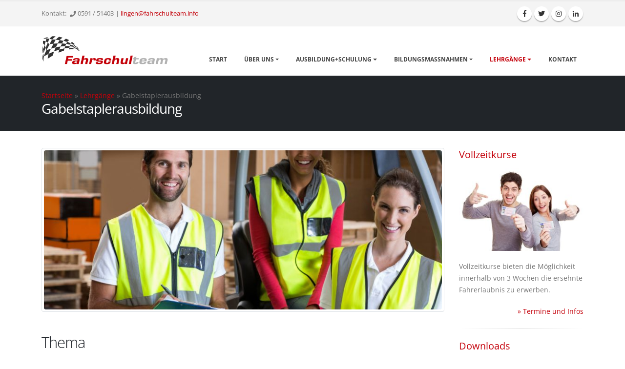

--- FILE ---
content_type: text/html; charset=UTF-8
request_url: https://www.fahrschulteam.info/lehrgaenge/gabelstaplerausbildung/
body_size: 14083
content:
<!DOCTYPE html>
<html>
	<head>

		<!-- Basic -->
		<meta charset="utf-8">
		<meta http-equiv="X-UA-Compatible" content="IE=edge">	

		 <title>Gabelstaplerausbildung Fahrschulteam Lingen</title>


		<!-- Favicon -->
		<link rel="shortcut icon" href="https://www.fahrschulteam.info/wp-content/themes/fahrschulteam/img/favicon.ico" type="image/x-icon" />
		<link rel="apple-touch-icon" href="https://www.fahrschulteam.info/wp-content/themes/fahrschulteam/img/apple-touch-icon.png">

		<!-- Mobile Metas -->
		<meta name="viewport" content="width=device-width, initial-scale=1, minimum-scale=1.0, shrink-to-fit=no">

		<!-- Web Fonts  -->

		<!-- Vendor CSS -->
		<link rel="stylesheet" href="https://www.fahrschulteam.info/wp-content/themes/fahrschulteam/vendor/bootstrap/css/bootstrap.min.css">
		<link rel="stylesheet" href="https://www.fahrschulteam.info/wp-content/themes/fahrschulteam/vendor/font-awesome/css/fontawesome-all.min.css">
		<link rel="stylesheet" href="https://www.fahrschulteam.info/wp-content/themes/fahrschulteam/vendor/animate/animate.min.css">
		<link rel="stylesheet" href="https://www.fahrschulteam.info/wp-content/themes/fahrschulteam/vendor/simple-line-icons/css/simple-line-icons.min.css">
		<link rel="stylesheet" href="https://www.fahrschulteam.info/wp-content/themes/fahrschulteam/vendor/owl.carousel/assets/owl.carousel.min.css">
		<link rel="stylesheet" href="https://www.fahrschulteam.info/wp-content/themes/fahrschulteam/vendor/owl.carousel/assets/owl.theme.default.min.css">
		<link rel="stylesheet" href="https://www.fahrschulteam.info/wp-content/themes/fahrschulteam/vendor/magnific-popup/magnific-popup.min.css">

		<!-- Theme CSS -->
		<link rel="stylesheet" href="https://www.fahrschulteam.info/wp-content/themes/fahrschulteam/css/theme.css">
		<link rel="stylesheet" href="https://www.fahrschulteam.info/wp-content/themes/fahrschulteam/css/theme-elements.css">
		<link rel="stylesheet" href="https://www.fahrschulteam.info/wp-content/themes/fahrschulteam/css/theme-blog.css">
		<link rel="stylesheet" href="https://www.fahrschulteam.info/wp-content/themes/fahrschulteam/css/theme-shop.css">

		<!-- Current Page CSS -->
		<link rel="stylesheet" href="https://www.fahrschulteam.info/wp-content/themes/fahrschulteam/vendor/rs-plugin/css/settings.css">
		<link rel="stylesheet" href="https://www.fahrschulteam.info/wp-content/themes/fahrschulteam/vendor/rs-plugin/css/layers.css">
		<link rel="stylesheet" href="https://www.fahrschulteam.info/wp-content/themes/fahrschulteam/vendor/rs-plugin/css/navigation.css">
		<link rel="stylesheet" href="https://www.fahrschulteam.info/wp-content/themes/fahrschulteam/vendor/circle-flip-slideshow/css/component.css">
		
		<!-- Demo CSS -->


		<!-- Skin CSS -->
		<link rel="stylesheet" href="https://www.fahrschulteam.info/wp-content/themes/fahrschulteam/css/skins/default.css?v=25032023"> 

		<!-- Theme Custom CSS -->
		<link rel="stylesheet" href="https://www.fahrschulteam.info/wp-content/themes/fahrschulteam/style.css?v=25032023">

		<!-- Head Libs -->
		<script src="https://www.fahrschulteam.info/wp-content/themes/fahrschulteam/vendor/modernizr/modernizr.min.js"></script>
	<meta name='robots' content='index, follow, max-image-preview:large, max-snippet:-1, max-video-preview:-1' />

	<!-- This site is optimized with the Yoast SEO plugin v26.6 - https://yoast.com/wordpress/plugins/seo/ -->
	<link rel="canonical" href="https://www.fahrschulteam.info/lehrgaenge/gabelstaplerausbildung/" />
	<meta property="og:locale" content="de_DE" />
	<meta property="og:type" content="article" />
	<meta property="og:title" content="Gabelstaplerausbildung - Fahrschulteam Lingen" />
	<meta property="og:url" content="https://www.fahrschulteam.info/lehrgaenge/gabelstaplerausbildung/" />
	<meta property="og:site_name" content="Fahrschulteam Lingen" />
	<meta property="article:modified_time" content="2025-11-12T08:02:42+00:00" />
	<meta property="og:image" content="https://www.fahrschulteam.info/wp-content/uploads/2018/09/AdobeStock_124102497-1024x683.jpeg" />
	<meta property="og:image:width" content="1024" />
	<meta property="og:image:height" content="683" />
	<meta property="og:image:type" content="image/jpeg" />
	<meta name="twitter:card" content="summary_large_image" />
	<script type="application/ld+json" class="yoast-schema-graph">{"@context":"https://schema.org","@graph":[{"@type":"WebPage","@id":"https://www.fahrschulteam.info/lehrgaenge/gabelstaplerausbildung/","url":"https://www.fahrschulteam.info/lehrgaenge/gabelstaplerausbildung/","name":"Gabelstaplerausbildung - Fahrschulteam Lingen","isPartOf":{"@id":"https://www.fahrschulteam.info/#website"},"primaryImageOfPage":{"@id":"https://www.fahrschulteam.info/lehrgaenge/gabelstaplerausbildung/#primaryimage"},"image":{"@id":"https://www.fahrschulteam.info/lehrgaenge/gabelstaplerausbildung/#primaryimage"},"thumbnailUrl":"https://www.fahrschulteam.info/wp-content/uploads/2018/09/AdobeStock_124102497.jpeg","datePublished":"2018-09-21T13:12:01+00:00","dateModified":"2025-11-12T08:02:42+00:00","breadcrumb":{"@id":"https://www.fahrschulteam.info/lehrgaenge/gabelstaplerausbildung/#breadcrumb"},"inLanguage":"de","potentialAction":[{"@type":"ReadAction","target":["https://www.fahrschulteam.info/lehrgaenge/gabelstaplerausbildung/"]}]},{"@type":"ImageObject","inLanguage":"de","@id":"https://www.fahrschulteam.info/lehrgaenge/gabelstaplerausbildung/#primaryimage","url":"https://www.fahrschulteam.info/wp-content/uploads/2018/09/AdobeStock_124102497.jpeg","contentUrl":"https://www.fahrschulteam.info/wp-content/uploads/2018/09/AdobeStock_124102497.jpeg","width":5760,"height":3840,"caption":"799581"},{"@type":"BreadcrumbList","@id":"https://www.fahrschulteam.info/lehrgaenge/gabelstaplerausbildung/#breadcrumb","itemListElement":[{"@type":"ListItem","position":1,"name":"Startseite","item":"https://www.fahrschulteam.info/"},{"@type":"ListItem","position":2,"name":"Lehrgänge","item":"https://www.fahrschulteam.info/lehrgaenge/"},{"@type":"ListItem","position":3,"name":"Gabelstaplerausbildung"}]},{"@type":"WebSite","@id":"https://www.fahrschulteam.info/#website","url":"https://www.fahrschulteam.info/","name":"Fahrschulteam Lingen","description":"Eine weitere WordPress-Website","potentialAction":[{"@type":"SearchAction","target":{"@type":"EntryPoint","urlTemplate":"https://www.fahrschulteam.info/?s={search_term_string}"},"query-input":{"@type":"PropertyValueSpecification","valueRequired":true,"valueName":"search_term_string"}}],"inLanguage":"de"}]}</script>
	<!-- / Yoast SEO plugin. -->


<link rel="alternate" title="oEmbed (JSON)" type="application/json+oembed" href="https://www.fahrschulteam.info/wp-json/oembed/1.0/embed?url=https%3A%2F%2Fwww.fahrschulteam.info%2Flehrgaenge%2Fgabelstaplerausbildung%2F" />
<link rel="alternate" title="oEmbed (XML)" type="text/xml+oembed" href="https://www.fahrschulteam.info/wp-json/oembed/1.0/embed?url=https%3A%2F%2Fwww.fahrschulteam.info%2Flehrgaenge%2Fgabelstaplerausbildung%2F&#038;format=xml" />
<style id='wp-img-auto-sizes-contain-inline-css' type='text/css'>
img:is([sizes=auto i],[sizes^="auto," i]){contain-intrinsic-size:3000px 1500px}
/*# sourceURL=wp-img-auto-sizes-contain-inline-css */
</style>
<style id='wp-emoji-styles-inline-css' type='text/css'>

	img.wp-smiley, img.emoji {
		display: inline !important;
		border: none !important;
		box-shadow: none !important;
		height: 1em !important;
		width: 1em !important;
		margin: 0 0.07em !important;
		vertical-align: -0.1em !important;
		background: none !important;
		padding: 0 !important;
	}
/*# sourceURL=wp-emoji-styles-inline-css */
</style>
<style id='wp-block-library-inline-css' type='text/css'>
:root{--wp-block-synced-color:#7a00df;--wp-block-synced-color--rgb:122,0,223;--wp-bound-block-color:var(--wp-block-synced-color);--wp-editor-canvas-background:#ddd;--wp-admin-theme-color:#007cba;--wp-admin-theme-color--rgb:0,124,186;--wp-admin-theme-color-darker-10:#006ba1;--wp-admin-theme-color-darker-10--rgb:0,107,160.5;--wp-admin-theme-color-darker-20:#005a87;--wp-admin-theme-color-darker-20--rgb:0,90,135;--wp-admin-border-width-focus:2px}@media (min-resolution:192dpi){:root{--wp-admin-border-width-focus:1.5px}}.wp-element-button{cursor:pointer}:root .has-very-light-gray-background-color{background-color:#eee}:root .has-very-dark-gray-background-color{background-color:#313131}:root .has-very-light-gray-color{color:#eee}:root .has-very-dark-gray-color{color:#313131}:root .has-vivid-green-cyan-to-vivid-cyan-blue-gradient-background{background:linear-gradient(135deg,#00d084,#0693e3)}:root .has-purple-crush-gradient-background{background:linear-gradient(135deg,#34e2e4,#4721fb 50%,#ab1dfe)}:root .has-hazy-dawn-gradient-background{background:linear-gradient(135deg,#faaca8,#dad0ec)}:root .has-subdued-olive-gradient-background{background:linear-gradient(135deg,#fafae1,#67a671)}:root .has-atomic-cream-gradient-background{background:linear-gradient(135deg,#fdd79a,#004a59)}:root .has-nightshade-gradient-background{background:linear-gradient(135deg,#330968,#31cdcf)}:root .has-midnight-gradient-background{background:linear-gradient(135deg,#020381,#2874fc)}:root{--wp--preset--font-size--normal:16px;--wp--preset--font-size--huge:42px}.has-regular-font-size{font-size:1em}.has-larger-font-size{font-size:2.625em}.has-normal-font-size{font-size:var(--wp--preset--font-size--normal)}.has-huge-font-size{font-size:var(--wp--preset--font-size--huge)}.has-text-align-center{text-align:center}.has-text-align-left{text-align:left}.has-text-align-right{text-align:right}.has-fit-text{white-space:nowrap!important}#end-resizable-editor-section{display:none}.aligncenter{clear:both}.items-justified-left{justify-content:flex-start}.items-justified-center{justify-content:center}.items-justified-right{justify-content:flex-end}.items-justified-space-between{justify-content:space-between}.screen-reader-text{border:0;clip-path:inset(50%);height:1px;margin:-1px;overflow:hidden;padding:0;position:absolute;width:1px;word-wrap:normal!important}.screen-reader-text:focus{background-color:#ddd;clip-path:none;color:#444;display:block;font-size:1em;height:auto;left:5px;line-height:normal;padding:15px 23px 14px;text-decoration:none;top:5px;width:auto;z-index:100000}html :where(.has-border-color){border-style:solid}html :where([style*=border-top-color]){border-top-style:solid}html :where([style*=border-right-color]){border-right-style:solid}html :where([style*=border-bottom-color]){border-bottom-style:solid}html :where([style*=border-left-color]){border-left-style:solid}html :where([style*=border-width]){border-style:solid}html :where([style*=border-top-width]){border-top-style:solid}html :where([style*=border-right-width]){border-right-style:solid}html :where([style*=border-bottom-width]){border-bottom-style:solid}html :where([style*=border-left-width]){border-left-style:solid}html :where(img[class*=wp-image-]){height:auto;max-width:100%}:where(figure){margin:0 0 1em}html :where(.is-position-sticky){--wp-admin--admin-bar--position-offset:var(--wp-admin--admin-bar--height,0px)}@media screen and (max-width:600px){html :where(.is-position-sticky){--wp-admin--admin-bar--position-offset:0px}}

/*# sourceURL=wp-block-library-inline-css */
</style><style id='global-styles-inline-css' type='text/css'>
:root{--wp--preset--aspect-ratio--square: 1;--wp--preset--aspect-ratio--4-3: 4/3;--wp--preset--aspect-ratio--3-4: 3/4;--wp--preset--aspect-ratio--3-2: 3/2;--wp--preset--aspect-ratio--2-3: 2/3;--wp--preset--aspect-ratio--16-9: 16/9;--wp--preset--aspect-ratio--9-16: 9/16;--wp--preset--color--black: #000000;--wp--preset--color--cyan-bluish-gray: #abb8c3;--wp--preset--color--white: #ffffff;--wp--preset--color--pale-pink: #f78da7;--wp--preset--color--vivid-red: #cf2e2e;--wp--preset--color--luminous-vivid-orange: #ff6900;--wp--preset--color--luminous-vivid-amber: #fcb900;--wp--preset--color--light-green-cyan: #7bdcb5;--wp--preset--color--vivid-green-cyan: #00d084;--wp--preset--color--pale-cyan-blue: #8ed1fc;--wp--preset--color--vivid-cyan-blue: #0693e3;--wp--preset--color--vivid-purple: #9b51e0;--wp--preset--gradient--vivid-cyan-blue-to-vivid-purple: linear-gradient(135deg,rgb(6,147,227) 0%,rgb(155,81,224) 100%);--wp--preset--gradient--light-green-cyan-to-vivid-green-cyan: linear-gradient(135deg,rgb(122,220,180) 0%,rgb(0,208,130) 100%);--wp--preset--gradient--luminous-vivid-amber-to-luminous-vivid-orange: linear-gradient(135deg,rgb(252,185,0) 0%,rgb(255,105,0) 100%);--wp--preset--gradient--luminous-vivid-orange-to-vivid-red: linear-gradient(135deg,rgb(255,105,0) 0%,rgb(207,46,46) 100%);--wp--preset--gradient--very-light-gray-to-cyan-bluish-gray: linear-gradient(135deg,rgb(238,238,238) 0%,rgb(169,184,195) 100%);--wp--preset--gradient--cool-to-warm-spectrum: linear-gradient(135deg,rgb(74,234,220) 0%,rgb(151,120,209) 20%,rgb(207,42,186) 40%,rgb(238,44,130) 60%,rgb(251,105,98) 80%,rgb(254,248,76) 100%);--wp--preset--gradient--blush-light-purple: linear-gradient(135deg,rgb(255,206,236) 0%,rgb(152,150,240) 100%);--wp--preset--gradient--blush-bordeaux: linear-gradient(135deg,rgb(254,205,165) 0%,rgb(254,45,45) 50%,rgb(107,0,62) 100%);--wp--preset--gradient--luminous-dusk: linear-gradient(135deg,rgb(255,203,112) 0%,rgb(199,81,192) 50%,rgb(65,88,208) 100%);--wp--preset--gradient--pale-ocean: linear-gradient(135deg,rgb(255,245,203) 0%,rgb(182,227,212) 50%,rgb(51,167,181) 100%);--wp--preset--gradient--electric-grass: linear-gradient(135deg,rgb(202,248,128) 0%,rgb(113,206,126) 100%);--wp--preset--gradient--midnight: linear-gradient(135deg,rgb(2,3,129) 0%,rgb(40,116,252) 100%);--wp--preset--font-size--small: 13px;--wp--preset--font-size--medium: 20px;--wp--preset--font-size--large: 36px;--wp--preset--font-size--x-large: 42px;--wp--preset--spacing--20: 0.44rem;--wp--preset--spacing--30: 0.67rem;--wp--preset--spacing--40: 1rem;--wp--preset--spacing--50: 1.5rem;--wp--preset--spacing--60: 2.25rem;--wp--preset--spacing--70: 3.38rem;--wp--preset--spacing--80: 5.06rem;--wp--preset--shadow--natural: 6px 6px 9px rgba(0, 0, 0, 0.2);--wp--preset--shadow--deep: 12px 12px 50px rgba(0, 0, 0, 0.4);--wp--preset--shadow--sharp: 6px 6px 0px rgba(0, 0, 0, 0.2);--wp--preset--shadow--outlined: 6px 6px 0px -3px rgb(255, 255, 255), 6px 6px rgb(0, 0, 0);--wp--preset--shadow--crisp: 6px 6px 0px rgb(0, 0, 0);}:where(.is-layout-flex){gap: 0.5em;}:where(.is-layout-grid){gap: 0.5em;}body .is-layout-flex{display: flex;}.is-layout-flex{flex-wrap: wrap;align-items: center;}.is-layout-flex > :is(*, div){margin: 0;}body .is-layout-grid{display: grid;}.is-layout-grid > :is(*, div){margin: 0;}:where(.wp-block-columns.is-layout-flex){gap: 2em;}:where(.wp-block-columns.is-layout-grid){gap: 2em;}:where(.wp-block-post-template.is-layout-flex){gap: 1.25em;}:where(.wp-block-post-template.is-layout-grid){gap: 1.25em;}.has-black-color{color: var(--wp--preset--color--black) !important;}.has-cyan-bluish-gray-color{color: var(--wp--preset--color--cyan-bluish-gray) !important;}.has-white-color{color: var(--wp--preset--color--white) !important;}.has-pale-pink-color{color: var(--wp--preset--color--pale-pink) !important;}.has-vivid-red-color{color: var(--wp--preset--color--vivid-red) !important;}.has-luminous-vivid-orange-color{color: var(--wp--preset--color--luminous-vivid-orange) !important;}.has-luminous-vivid-amber-color{color: var(--wp--preset--color--luminous-vivid-amber) !important;}.has-light-green-cyan-color{color: var(--wp--preset--color--light-green-cyan) !important;}.has-vivid-green-cyan-color{color: var(--wp--preset--color--vivid-green-cyan) !important;}.has-pale-cyan-blue-color{color: var(--wp--preset--color--pale-cyan-blue) !important;}.has-vivid-cyan-blue-color{color: var(--wp--preset--color--vivid-cyan-blue) !important;}.has-vivid-purple-color{color: var(--wp--preset--color--vivid-purple) !important;}.has-black-background-color{background-color: var(--wp--preset--color--black) !important;}.has-cyan-bluish-gray-background-color{background-color: var(--wp--preset--color--cyan-bluish-gray) !important;}.has-white-background-color{background-color: var(--wp--preset--color--white) !important;}.has-pale-pink-background-color{background-color: var(--wp--preset--color--pale-pink) !important;}.has-vivid-red-background-color{background-color: var(--wp--preset--color--vivid-red) !important;}.has-luminous-vivid-orange-background-color{background-color: var(--wp--preset--color--luminous-vivid-orange) !important;}.has-luminous-vivid-amber-background-color{background-color: var(--wp--preset--color--luminous-vivid-amber) !important;}.has-light-green-cyan-background-color{background-color: var(--wp--preset--color--light-green-cyan) !important;}.has-vivid-green-cyan-background-color{background-color: var(--wp--preset--color--vivid-green-cyan) !important;}.has-pale-cyan-blue-background-color{background-color: var(--wp--preset--color--pale-cyan-blue) !important;}.has-vivid-cyan-blue-background-color{background-color: var(--wp--preset--color--vivid-cyan-blue) !important;}.has-vivid-purple-background-color{background-color: var(--wp--preset--color--vivid-purple) !important;}.has-black-border-color{border-color: var(--wp--preset--color--black) !important;}.has-cyan-bluish-gray-border-color{border-color: var(--wp--preset--color--cyan-bluish-gray) !important;}.has-white-border-color{border-color: var(--wp--preset--color--white) !important;}.has-pale-pink-border-color{border-color: var(--wp--preset--color--pale-pink) !important;}.has-vivid-red-border-color{border-color: var(--wp--preset--color--vivid-red) !important;}.has-luminous-vivid-orange-border-color{border-color: var(--wp--preset--color--luminous-vivid-orange) !important;}.has-luminous-vivid-amber-border-color{border-color: var(--wp--preset--color--luminous-vivid-amber) !important;}.has-light-green-cyan-border-color{border-color: var(--wp--preset--color--light-green-cyan) !important;}.has-vivid-green-cyan-border-color{border-color: var(--wp--preset--color--vivid-green-cyan) !important;}.has-pale-cyan-blue-border-color{border-color: var(--wp--preset--color--pale-cyan-blue) !important;}.has-vivid-cyan-blue-border-color{border-color: var(--wp--preset--color--vivid-cyan-blue) !important;}.has-vivid-purple-border-color{border-color: var(--wp--preset--color--vivid-purple) !important;}.has-vivid-cyan-blue-to-vivid-purple-gradient-background{background: var(--wp--preset--gradient--vivid-cyan-blue-to-vivid-purple) !important;}.has-light-green-cyan-to-vivid-green-cyan-gradient-background{background: var(--wp--preset--gradient--light-green-cyan-to-vivid-green-cyan) !important;}.has-luminous-vivid-amber-to-luminous-vivid-orange-gradient-background{background: var(--wp--preset--gradient--luminous-vivid-amber-to-luminous-vivid-orange) !important;}.has-luminous-vivid-orange-to-vivid-red-gradient-background{background: var(--wp--preset--gradient--luminous-vivid-orange-to-vivid-red) !important;}.has-very-light-gray-to-cyan-bluish-gray-gradient-background{background: var(--wp--preset--gradient--very-light-gray-to-cyan-bluish-gray) !important;}.has-cool-to-warm-spectrum-gradient-background{background: var(--wp--preset--gradient--cool-to-warm-spectrum) !important;}.has-blush-light-purple-gradient-background{background: var(--wp--preset--gradient--blush-light-purple) !important;}.has-blush-bordeaux-gradient-background{background: var(--wp--preset--gradient--blush-bordeaux) !important;}.has-luminous-dusk-gradient-background{background: var(--wp--preset--gradient--luminous-dusk) !important;}.has-pale-ocean-gradient-background{background: var(--wp--preset--gradient--pale-ocean) !important;}.has-electric-grass-gradient-background{background: var(--wp--preset--gradient--electric-grass) !important;}.has-midnight-gradient-background{background: var(--wp--preset--gradient--midnight) !important;}.has-small-font-size{font-size: var(--wp--preset--font-size--small) !important;}.has-medium-font-size{font-size: var(--wp--preset--font-size--medium) !important;}.has-large-font-size{font-size: var(--wp--preset--font-size--large) !important;}.has-x-large-font-size{font-size: var(--wp--preset--font-size--x-large) !important;}
/*# sourceURL=global-styles-inline-css */
</style>

<style id='classic-theme-styles-inline-css' type='text/css'>
/*! This file is auto-generated */
.wp-block-button__link{color:#fff;background-color:#32373c;border-radius:9999px;box-shadow:none;text-decoration:none;padding:calc(.667em + 2px) calc(1.333em + 2px);font-size:1.125em}.wp-block-file__button{background:#32373c;color:#fff;text-decoration:none}
/*# sourceURL=/wp-includes/css/classic-themes.min.css */
</style>
<link rel="https://api.w.org/" href="https://www.fahrschulteam.info/wp-json/" /><link rel="alternate" title="JSON" type="application/json" href="https://www.fahrschulteam.info/wp-json/wp/v2/pages/825" /><link rel="EditURI" type="application/rsd+xml" title="RSD" href="https://www.fahrschulteam.info/xmlrpc.php?rsd" />
<meta name="generator" content="WordPress 6.9" />
<link rel='shortlink' href='https://www.fahrschulteam.info/?p=825' />
<link rel="icon" href="https://www.fahrschulteam.info/wp-content/uploads/2023/03/cropped-fav1024-32x32.png" sizes="32x32" />
<link rel="icon" href="https://www.fahrschulteam.info/wp-content/uploads/2023/03/cropped-fav1024-192x192.png" sizes="192x192" />
<link rel="apple-touch-icon" href="https://www.fahrschulteam.info/wp-content/uploads/2023/03/cropped-fav1024-180x180.png" />
<meta name="msapplication-TileImage" content="https://www.fahrschulteam.info/wp-content/uploads/2023/03/cropped-fav1024-270x270.png" />

	</head>
	<body>

		<div class="body">
			<header id="header" data-plugin-options="{'stickyEnabled': true, 'stickyEnableOnBoxed': true, 'stickyEnableOnMobile': true, 'stickyStartAt': 52, 'stickySetTop': '-52px', 'stickyChangeLogo': true}" >
				<div class="header-body">
					<div class="header-top">
						<div class="container">
							<div class="header-row py-2">
								<div class="header-column justify-content-start">
									<div class="header-row">
										<p>
											Kontakt: <span class="ml-1"><i class="fas fa-phone"></i> 0591 / 51403</span><span class="d-none d-sm-inline-block pl-1"> | <a href="mailto:lingen@fahrschulteam.info">lingen@fahrschulteam.info</a></span>
										</p>
									</div>
								</div>
								<div class="header-column justify-content-end">
									<div class="header-row">
										<ul class="header-social-icons social-icons d-none d-sm-block">
											<li class="social-icons-facebook"><a href="#" data-toggle="modal" data-target="#socialModal" title="Facebook"><i class="fab fa-facebook-f"></i></a></li>
											<li class="social-icons-twitter"><a href="#" data-toggle="modal" data-target="#socialModal" title="Twitter"><i class="fab fa-twitter"></i></a></li>
											<li class="social-icons-instagram"><a href="#" data-toggle="modal" data-target="#socialModal" title="Instagram"><i class="fab fa-instagram"></i></a></li>											
											<li class="social-icons-linkedin"><a href="#" data-toggle="modal" data-target="#socialModal" title="Linkedin"><i class="fab fa-linkedin-in"></i></a></li>
										</ul>
									</div>
								</div>
							</div>
						</div>
					</div>
					<div class="header-container container">
						<div class="header-row">
							<div class="header-column">
								<div class="header-row">
									<div class="header-logo">
										<a href="/">
											<img alt="Porto" width="259" height="60" src="https://www.fahrschulteam.info/wp-content/themes/fahrschulteam/img/logo_100.png">
										</a>
									</div>
								</div>
							</div>
							<div class="header-column justify-content-end">
								<div class="header-row">
									<div class="header-nav header-nav-stripe">
										<div class="header-nav-main header-nav-main-square ">
											<nav class="collapse">
												<ul id="mainNav" class="nav nav-pills"><li itemscope="itemscope" itemtype="https://www.schema.org/SiteNavigationElement" id="menu-item-339" class="menu-item menu-item-type-post_type menu-item-object-page menu-item-home menu-item-339 nav-item"><a href="https://www.fahrschulteam.info/" class="nav-link">Start</a></li>
<li itemscope="itemscope" itemtype="https://www.schema.org/SiteNavigationElement" id="menu-item-340" class="menu-item menu-item-type-post_type menu-item-object-page menu-item-has-children dropdown dropdown-submenu menu-item-340 nav-item"><a href="#" aria-haspopup="true" aria-expanded="false" class="dropdown-toggle nav-link" id="menu-item-dropdown-340">Über uns</a>
<ul class="dropdown-menu" aria-labelledby="menu-item-dropdown-340" role="menu">
	<li itemscope="itemscope" itemtype="https://www.schema.org/SiteNavigationElement" id="menu-item-341" class="menu-item menu-item-type-post_type menu-item-object-page menu-item-341 nav-item"><a href="https://www.fahrschulteam.info/ueber-uns/fahrlehrer/" class="dropdown-item">Fahrlehrer / Team</a></li>
	<li itemscope="itemscope" itemtype="https://www.schema.org/SiteNavigationElement" id="menu-item-342" class="menu-item menu-item-type-post_type menu-item-object-page menu-item-342 nav-item"><a href="https://www.fahrschulteam.info/ueber-uns/leitbild/" class="dropdown-item">Leitbild</a></li>
	<li itemscope="itemscope" itemtype="https://www.schema.org/SiteNavigationElement" id="menu-item-491" class="menu-item menu-item-type-custom menu-item-object-custom menu-item-has-children dropdown dropdown-submenu menu-item-491 nav-item"><a href="#" class="dropdown-item">Standorte</a>
	<ul class="dropdown-menu" aria-labelledby="menu-item-dropdown-340" role="menu">
		<li itemscope="itemscope" itemtype="https://www.schema.org/SiteNavigationElement" id="menu-item-344" class="menu-item menu-item-type-post_type menu-item-object-page menu-item-344 nav-item"><a href="https://www.fahrschulteam.info/ueber-uns/standorte/bramsche-lingen/" class="dropdown-item">Bramsche (Lingen)</a></li>
		<li itemscope="itemscope" itemtype="https://www.schema.org/SiteNavigationElement" id="menu-item-346" class="menu-item menu-item-type-post_type menu-item-object-page menu-item-346 nav-item"><a href="https://www.fahrschulteam.info/ueber-uns/standorte/dalum/" class="dropdown-item">Dalum</a></li>
		<li itemscope="itemscope" itemtype="https://www.schema.org/SiteNavigationElement" id="menu-item-347" class="menu-item menu-item-type-post_type menu-item-object-page menu-item-347 nav-item"><a href="https://www.fahrschulteam.info/ueber-uns/standorte/darme-lingen/" class="dropdown-item">Darme (Lingen)</a></li>
		<li itemscope="itemscope" itemtype="https://www.schema.org/SiteNavigationElement" id="menu-item-348" class="menu-item menu-item-type-post_type menu-item-object-page menu-item-348 nav-item"><a href="https://www.fahrschulteam.info/ueber-uns/standorte/emsbueren/" class="dropdown-item">Emsbüren</a></li>
		<li itemscope="itemscope" itemtype="https://www.schema.org/SiteNavigationElement" id="menu-item-350" class="menu-item menu-item-type-post_type menu-item-object-page menu-item-350 nav-item"><a href="https://www.fahrschulteam.info/ueber-uns/standorte/lingen-city/" class="dropdown-item">Lingen-City</a></li>
		<li itemscope="itemscope" itemtype="https://www.schema.org/SiteNavigationElement" id="menu-item-1745" class="menu-item menu-item-type-post_type menu-item-object-page menu-item-1745 nav-item"><a href="https://www.fahrschulteam.info/ueber-uns/standorte/online/" class="dropdown-item">Online</a></li>
	</ul>
</li>
	<li itemscope="itemscope" itemtype="https://www.schema.org/SiteNavigationElement" id="menu-item-1389" class="menu-item menu-item-type-custom menu-item-object-custom menu-item-has-children dropdown dropdown-submenu menu-item-1389 nav-item"><a href="#" class="dropdown-item">Referenzen</a>
	<ul class="dropdown-menu" aria-labelledby="menu-item-dropdown-340" role="menu">
		<li itemscope="itemscope" itemtype="https://www.schema.org/SiteNavigationElement" id="menu-item-668" class="menu-item menu-item-type-post_type menu-item-object-page menu-item-668 nav-item"><a href="https://www.fahrschulteam.info/ueber-uns/referenzen/referenzen-unternehmen/" class="dropdown-item">Referenzen Unternehmen</a></li>
	</ul>
</li>
</ul>
</li>
<li itemscope="itemscope" itemtype="https://www.schema.org/SiteNavigationElement" id="menu-item-484" class="menu-item menu-item-type-custom menu-item-object-custom menu-item-has-children dropdown dropdown-submenu menu-item-484 nav-item"><a href="#" aria-haspopup="true" aria-expanded="false" class="dropdown-toggle nav-link" id="menu-item-dropdown-484">Ausbildung+Schulung</a>
<ul class="dropdown-menu" aria-labelledby="menu-item-dropdown-484" role="menu">
	<li itemscope="itemscope" itemtype="https://www.schema.org/SiteNavigationElement" id="menu-item-486" class="menu-item menu-item-type-custom menu-item-object-custom menu-item-has-children dropdown dropdown-submenu menu-item-486 nav-item"><a href="#" class="dropdown-item">Auto</a>
	<ul class="dropdown-menu" aria-labelledby="menu-item-dropdown-484" role="menu">
		<li itemscope="itemscope" itemtype="https://www.schema.org/SiteNavigationElement" id="menu-item-400" class="menu-item menu-item-type-post_type menu-item-object-page menu-item-400 nav-item"><a href="https://www.fahrschulteam.info/ausbildung-schulung/auto-pkw/klasse-b/" class="dropdown-item">Klasse B</a></li>
		<li itemscope="itemscope" itemtype="https://www.schema.org/SiteNavigationElement" id="menu-item-399" class="menu-item menu-item-type-post_type menu-item-object-page menu-item-399 nav-item"><a href="https://www.fahrschulteam.info/ausbildung-schulung/auto-pkw/klasse-be/" class="dropdown-item">Klasse BE</a></li>
		<li itemscope="itemscope" itemtype="https://www.schema.org/SiteNavigationElement" id="menu-item-398" class="menu-item menu-item-type-post_type menu-item-object-page menu-item-398 nav-item"><a href="https://www.fahrschulteam.info/ausbildung-schulung/auto-pkw/klasse-b96/" class="dropdown-item">Klasse B96</a></li>
		<li itemscope="itemscope" itemtype="https://www.schema.org/SiteNavigationElement" id="menu-item-1759" class="menu-item menu-item-type-post_type menu-item-object-page menu-item-1759 nav-item"><a href="https://www.fahrschulteam.info/ausbildung-schulung/auto-pkw/klasse-b-197/" class="dropdown-item">Klasse B197</a></li>
		<li itemscope="itemscope" itemtype="https://www.schema.org/SiteNavigationElement" id="menu-item-396" class="menu-item menu-item-type-post_type menu-item-object-page menu-item-396 nav-item"><a href="https://www.fahrschulteam.info/lehrgaenge/erste-hilfe/" class="dropdown-item">Erste Hilfe</a></li>
		<li itemscope="itemscope" itemtype="https://www.schema.org/SiteNavigationElement" id="menu-item-395" class="menu-item menu-item-type-post_type menu-item-object-page menu-item-395 nav-item"><a href="https://www.fahrschulteam.info/lehrgaenge/sehtest/" class="dropdown-item">Sehtest</a></li>
		<li itemscope="itemscope" itemtype="https://www.schema.org/SiteNavigationElement" id="menu-item-394" class="menu-item menu-item-type-post_type menu-item-object-page menu-item-394 nav-item"><a href="https://www.fahrschulteam.info/lehrgaenge/behindertenausbildung/" class="dropdown-item">Handicap-Ausbildung</a></li>
		<li itemscope="itemscope" itemtype="https://www.schema.org/SiteNavigationElement" id="menu-item-393" class="menu-item menu-item-type-post_type menu-item-object-page menu-item-393 nav-item"><a href="https://www.fahrschulteam.info/lehrgaenge/auffrischung-50-plus/" class="dropdown-item">Fahr-Fitness-Check</a></li>
		<li itemscope="itemscope" itemtype="https://www.schema.org/SiteNavigationElement" id="menu-item-387" class="menu-item menu-item-type-post_type menu-item-object-page menu-item-387 nav-item"><a href="https://www.fahrschulteam.info/lehrgaenge/aufbauseminar-asf/" class="dropdown-item">Aufbauseminar ASF</a></li>
		<li itemscope="itemscope" itemtype="https://www.schema.org/SiteNavigationElement" id="menu-item-386" class="menu-item menu-item-type-post_type menu-item-object-page menu-item-386 nav-item"><a href="https://www.fahrschulteam.info/lehrgaenge/fahreignungsseminar-fes/" class="dropdown-item">Fahreignungsseminar FES</a></li>
	</ul>
</li>
	<li itemscope="itemscope" itemtype="https://www.schema.org/SiteNavigationElement" id="menu-item-487" class="menu-item menu-item-type-custom menu-item-object-custom menu-item-has-children dropdown dropdown-submenu menu-item-487 nav-item"><a href="#" class="dropdown-item">Motorrad</a>
	<ul class="dropdown-menu" aria-labelledby="menu-item-dropdown-484" role="menu">
		<li itemscope="itemscope" itemtype="https://www.schema.org/SiteNavigationElement" id="menu-item-420" class="menu-item menu-item-type-post_type menu-item-object-page menu-item-420 nav-item"><a href="https://www.fahrschulteam.info/ausbildung-schulung/motorrad/mofa/" class="dropdown-item">Mofa</a></li>
		<li itemscope="itemscope" itemtype="https://www.schema.org/SiteNavigationElement" id="menu-item-419" class="menu-item menu-item-type-post_type menu-item-object-page menu-item-419 nav-item"><a href="https://www.fahrschulteam.info/ausbildung-schulung/motorrad/klasse-am/" class="dropdown-item">Klasse AM</a></li>
		<li itemscope="itemscope" itemtype="https://www.schema.org/SiteNavigationElement" id="menu-item-1538" class="menu-item menu-item-type-post_type menu-item-object-page menu-item-1538 nav-item"><a href="https://www.fahrschulteam.info/ausbildung-schulung/motorrad/b-196/" class="dropdown-item">Klasse B 196</a></li>
		<li itemscope="itemscope" itemtype="https://www.schema.org/SiteNavigationElement" id="menu-item-418" class="menu-item menu-item-type-post_type menu-item-object-page menu-item-418 nav-item"><a href="https://www.fahrschulteam.info/ausbildung-schulung/motorrad/klasse-a1/" class="dropdown-item">Klasse A1</a></li>
		<li itemscope="itemscope" itemtype="https://www.schema.org/SiteNavigationElement" id="menu-item-417" class="menu-item menu-item-type-post_type menu-item-object-page menu-item-417 nav-item"><a href="https://www.fahrschulteam.info/ausbildung-schulung/motorrad/klasse-a2/" class="dropdown-item">Klasse A2</a></li>
		<li itemscope="itemscope" itemtype="https://www.schema.org/SiteNavigationElement" id="menu-item-416" class="menu-item menu-item-type-post_type menu-item-object-page menu-item-416 nav-item"><a href="https://www.fahrschulteam.info/ausbildung-schulung/motorrad/klasse-a/" class="dropdown-item">Klasse A</a></li>
	</ul>
</li>
	<li itemscope="itemscope" itemtype="https://www.schema.org/SiteNavigationElement" id="menu-item-488" class="menu-item menu-item-type-custom menu-item-object-custom menu-item-has-children dropdown dropdown-submenu menu-item-488 nav-item"><a href="#" class="dropdown-item">LKW</a>
	<ul class="dropdown-menu" aria-labelledby="menu-item-dropdown-484" role="menu">
		<li itemscope="itemscope" itemtype="https://www.schema.org/SiteNavigationElement" id="menu-item-456" class="menu-item menu-item-type-post_type menu-item-object-page menu-item-456 nav-item"><a href="https://www.fahrschulteam.info/ausbildung-schulung/lkw/klasse-c/" class="dropdown-item">Klasse C</a></li>
		<li itemscope="itemscope" itemtype="https://www.schema.org/SiteNavigationElement" id="menu-item-455" class="menu-item menu-item-type-post_type menu-item-object-page menu-item-455 nav-item"><a href="https://www.fahrschulteam.info/ausbildung-schulung/lkw/klasse-ce/" class="dropdown-item">Klasse CE</a></li>
		<li itemscope="itemscope" itemtype="https://www.schema.org/SiteNavigationElement" id="menu-item-454" class="menu-item menu-item-type-post_type menu-item-object-page menu-item-454 nav-item"><a href="https://www.fahrschulteam.info/ausbildung-schulung/lkw/klasse-c1/" class="dropdown-item">Klasse C1</a></li>
		<li itemscope="itemscope" itemtype="https://www.schema.org/SiteNavigationElement" id="menu-item-453" class="menu-item menu-item-type-post_type menu-item-object-page menu-item-453 nav-item"><a href="https://www.fahrschulteam.info/ausbildung-schulung/lkw/klasse-c1e/" class="dropdown-item">Klasse C1E</a></li>
		<li itemscope="itemscope" itemtype="https://www.schema.org/SiteNavigationElement" id="menu-item-452" class="menu-item menu-item-type-post_type menu-item-object-page menu-item-452 nav-item"><a href="https://www.fahrschulteam.info/lehrgaenge/sach-und-fachkunde-gueterverkehr/" class="dropdown-item">Sach- und Fachkunde Güterverkehr</a></li>
		<li itemscope="itemscope" itemtype="https://www.schema.org/SiteNavigationElement" id="menu-item-451" class="menu-item menu-item-type-post_type menu-item-object-page menu-item-451 nav-item"><a href="https://www.fahrschulteam.info/lehrgaenge/grundqualifikation-lkw/" class="dropdown-item">Grundqualifikation LKW</a></li>
		<li itemscope="itemscope" itemtype="https://www.schema.org/SiteNavigationElement" id="menu-item-450" class="menu-item menu-item-type-post_type menu-item-object-page menu-item-450 nav-item"><a href="https://www.fahrschulteam.info/lehrgaenge/bkf-fortbildung/" class="dropdown-item">BKF Fortbildung</a></li>
		<li itemscope="itemscope" itemtype="https://www.schema.org/SiteNavigationElement" id="menu-item-449" class="menu-item menu-item-type-post_type menu-item-object-page menu-item-449 nav-item"><a href="https://www.fahrschulteam.info/lehrgaenge/ladungssicherung/" class="dropdown-item">Ladungssicherung</a></li>
		<li itemscope="itemscope" itemtype="https://www.schema.org/SiteNavigationElement" id="menu-item-448" class="menu-item menu-item-type-post_type menu-item-object-page menu-item-448 nav-item"><a href="https://www.fahrschulteam.info/lehrgaenge/ladekranausbildung/" class="dropdown-item">Ladekranausbildung</a></li>
		<li itemscope="itemscope" itemtype="https://www.schema.org/SiteNavigationElement" id="menu-item-1052" class="menu-item menu-item-type-post_type menu-item-object-page menu-item-has-children dropdown dropdown-submenu menu-item-1052 nav-item"><a href="https://www.fahrschulteam.info/lehrgaenge/adr-ggvs-2/" class="dropdown-item">ADR / GGVS</a>
		<ul class="dropdown-menu" aria-labelledby="menu-item-dropdown-484" role="menu">
			<li itemscope="itemscope" itemtype="https://www.schema.org/SiteNavigationElement" id="menu-item-447" class="menu-item menu-item-type-post_type menu-item-object-page menu-item-447 nav-item"><a href="https://www.fahrschulteam.info/lehrgaenge/adr-ggvs-2/adr-ggvs/" class="dropdown-item">ADR / GGVS Basis</a></li>
			<li itemscope="itemscope" itemtype="https://www.schema.org/SiteNavigationElement" id="menu-item-1050" class="menu-item menu-item-type-post_type menu-item-object-page menu-item-1050 nav-item"><a href="https://www.fahrschulteam.info/lehrgaenge/adr-ggvs-2/adr-ggvs-tank/" class="dropdown-item">ADR / GGVS Tank</a></li>
			<li itemscope="itemscope" itemtype="https://www.schema.org/SiteNavigationElement" id="menu-item-1051" class="menu-item menu-item-type-post_type menu-item-object-page menu-item-1051 nav-item"><a href="https://www.fahrschulteam.info/lehrgaenge/adr-ggvs-2/adr-ggvs-fortbildung/" class="dropdown-item">ADR / GGVS Fortbildung</a></li>
		</ul>
</li>
		<li itemscope="itemscope" itemtype="https://www.schema.org/SiteNavigationElement" id="menu-item-1061" class="menu-item menu-item-type-post_type menu-item-object-page menu-item-has-children dropdown dropdown-submenu menu-item-1061 nav-item"><a href="https://www.fahrschulteam.info/lehrgaenge/eco-training/" class="dropdown-item">ECO Training</a>
		<ul class="dropdown-menu" aria-labelledby="menu-item-dropdown-484" role="menu">
			<li itemscope="itemscope" itemtype="https://www.schema.org/SiteNavigationElement" id="menu-item-1060" class="menu-item menu-item-type-post_type menu-item-object-page menu-item-1060 nav-item"><a href="https://www.fahrschulteam.info/lehrgaenge/eco-training/eco-training-basis/" class="dropdown-item">ECO-Training Basis</a></li>
			<li itemscope="itemscope" itemtype="https://www.schema.org/SiteNavigationElement" id="menu-item-1058" class="menu-item menu-item-type-post_type menu-item-object-page menu-item-1058 nav-item"><a href="https://www.fahrschulteam.info/lehrgaenge/eco-training/eco-training-plus/" class="dropdown-item">ECO-Training Plus</a></li>
			<li itemscope="itemscope" itemtype="https://www.schema.org/SiteNavigationElement" id="menu-item-1059" class="menu-item menu-item-type-post_type menu-item-object-page menu-item-1059 nav-item"><a href="https://www.fahrschulteam.info/lehrgaenge/eco-training/eco-training-intensiv/" class="dropdown-item">ECO-Training Intensiv</a></li>
		</ul>
</li>
		<li itemscope="itemscope" itemtype="https://www.schema.org/SiteNavigationElement" id="menu-item-445" class="menu-item menu-item-type-post_type menu-item-object-page menu-item-445 nav-item"><a href="https://www.fahrschulteam.info/lehrgaenge/fahrertraining-fuer-zivis/" class="dropdown-item">Fahrertraining für Zivis</a></li>
	</ul>
</li>
	<li itemscope="itemscope" itemtype="https://www.schema.org/SiteNavigationElement" id="menu-item-489" class="menu-item menu-item-type-custom menu-item-object-custom menu-item-has-children dropdown dropdown-submenu menu-item-489 nav-item"><a href="#" class="dropdown-item">Bus</a>
	<ul class="dropdown-menu" aria-labelledby="menu-item-dropdown-484" role="menu">
		<li itemscope="itemscope" itemtype="https://www.schema.org/SiteNavigationElement" id="menu-item-477" class="menu-item menu-item-type-post_type menu-item-object-page menu-item-477 nav-item"><a href="https://www.fahrschulteam.info/ausbildung-schulung/bus/klasse-d/" class="dropdown-item">Klasse D</a></li>
		<li itemscope="itemscope" itemtype="https://www.schema.org/SiteNavigationElement" id="menu-item-476" class="menu-item menu-item-type-post_type menu-item-object-page menu-item-476 nav-item"><a href="https://www.fahrschulteam.info/ausbildung-schulung/bus/klasse-de/" class="dropdown-item">Klasse DE</a></li>
		<li itemscope="itemscope" itemtype="https://www.schema.org/SiteNavigationElement" id="menu-item-475" class="menu-item menu-item-type-post_type menu-item-object-page menu-item-475 nav-item"><a href="https://www.fahrschulteam.info/ausbildung-schulung/bus/klasse-d1/" class="dropdown-item">Klasse D1</a></li>
		<li itemscope="itemscope" itemtype="https://www.schema.org/SiteNavigationElement" id="menu-item-474" class="menu-item menu-item-type-post_type menu-item-object-page menu-item-474 nav-item"><a href="https://www.fahrschulteam.info/ausbildung-schulung/bus/klasse-d1e/" class="dropdown-item">Klasse D1E</a></li>
		<li itemscope="itemscope" itemtype="https://www.schema.org/SiteNavigationElement" id="menu-item-473" class="menu-item menu-item-type-post_type menu-item-object-page menu-item-473 nav-item"><a href="https://www.fahrschulteam.info/lehrgaenge/grundqualifikation-kom/" class="dropdown-item">Grundqualifikation KOM</a></li>
		<li itemscope="itemscope" itemtype="https://www.schema.org/SiteNavigationElement" id="menu-item-810" class="menu-item menu-item-type-post_type menu-item-object-page menu-item-810 nav-item"><a href="https://www.fahrschulteam.info/lehrgaenge/bkf-fortbildung/" class="dropdown-item">BKF Fortbildung</a></li>
		<li itemscope="itemscope" itemtype="https://www.schema.org/SiteNavigationElement" id="menu-item-471" class="menu-item menu-item-type-post_type menu-item-object-page menu-item-471 nav-item"><a href="https://www.fahrschulteam.info/lehrgaenge/sach-und-fachkunde-personenverkehr/" class="dropdown-item">Sach- und Fachkunde Personenverkehr</a></li>
	</ul>
</li>
	<li itemscope="itemscope" itemtype="https://www.schema.org/SiteNavigationElement" id="menu-item-490" class="menu-item menu-item-type-custom menu-item-object-custom menu-item-has-children dropdown dropdown-submenu menu-item-490 nav-item"><a href="#" class="dropdown-item">Traktor</a>
	<ul class="dropdown-menu" aria-labelledby="menu-item-dropdown-484" role="menu">
		<li itemscope="itemscope" itemtype="https://www.schema.org/SiteNavigationElement" id="menu-item-483" class="menu-item menu-item-type-post_type menu-item-object-page menu-item-483 nav-item"><a href="https://www.fahrschulteam.info/ausbildung-schulung/traktor/klasse-t/" class="dropdown-item">Klasse T</a></li>
		<li itemscope="itemscope" itemtype="https://www.schema.org/SiteNavigationElement" id="menu-item-482" class="menu-item menu-item-type-post_type menu-item-object-page menu-item-482 nav-item"><a href="https://www.fahrschulteam.info/ausbildung-schulung/traktor/klasse-l/" class="dropdown-item">Klasse L</a></li>
	</ul>
</li>
	<li itemscope="itemscope" itemtype="https://www.schema.org/SiteNavigationElement" id="menu-item-1828" class="menu-item menu-item-type-post_type menu-item-object-page menu-item-1828 nav-item"><a href="https://www.fahrschulteam.info/ausbildung-schulung/schulungvideos/" class="dropdown-item">Schulungsvideos</a></li>
	<li itemscope="itemscope" itemtype="https://www.schema.org/SiteNavigationElement" id="menu-item-1548" class="menu-item menu-item-type-post_type menu-item-object-page menu-item-1548 nav-item"><a href="https://www.fahrschulteam.info/ausbildung-schulung/online-anmeldung/" class="dropdown-item">Online Anmeldung</a></li>
	<li itemscope="itemscope" itemtype="https://www.schema.org/SiteNavigationElement" id="menu-item-1468" class="menu-item menu-item-type-post_type menu-item-object-page menu-item-1468 nav-item"><a href="https://www.fahrschulteam.info/?page_id=1463" class="dropdown-item">Abstands- und Hygieneregeln</a></li>
</ul>
</li>
<li itemscope="itemscope" itemtype="https://www.schema.org/SiteNavigationElement" id="menu-item-352" class="menu-item menu-item-type-post_type menu-item-object-page current-menu-ancestor current_page_ancestor menu-item-has-children dropdown dropdown-submenu menu-item-352 nav-item"><a href="#" aria-haspopup="true" aria-expanded="false" class="dropdown-toggle nav-link" id="menu-item-dropdown-352">Bildungsmaßnahmen</a>
<ul class="dropdown-menu" aria-labelledby="menu-item-dropdown-352" role="menu">
	<li itemscope="itemscope" itemtype="https://www.schema.org/SiteNavigationElement" id="menu-item-805" class="menu-item menu-item-type-custom menu-item-object-custom current-menu-ancestor current-menu-parent menu-item-has-children dropdown dropdown-submenu active menu-item-805 nav-item"><a href="#" class="dropdown-item">LKW</a>
	<ul class="dropdown-menu" aria-labelledby="menu-item-dropdown-352" role="menu">
		<li itemscope="itemscope" itemtype="https://www.schema.org/SiteNavigationElement" id="menu-item-1049" class="menu-item menu-item-type-post_type menu-item-object-page menu-item-has-children dropdown dropdown-submenu menu-item-1049 nav-item"><a href="https://www.fahrschulteam.info/lehrgaenge/adr-ggvs-2/" class="dropdown-item">ADR / GGVS</a>
		<ul class="dropdown-menu" aria-labelledby="menu-item-dropdown-352" role="menu">
			<li itemscope="itemscope" itemtype="https://www.schema.org/SiteNavigationElement" id="menu-item-807" class="menu-item menu-item-type-post_type menu-item-object-page menu-item-807 nav-item"><a href="https://www.fahrschulteam.info/lehrgaenge/adr-ggvs-2/adr-ggvs/" class="dropdown-item">ADR / GGVS Basis</a></li>
			<li itemscope="itemscope" itemtype="https://www.schema.org/SiteNavigationElement" id="menu-item-1047" class="menu-item menu-item-type-post_type menu-item-object-page menu-item-1047 nav-item"><a href="https://www.fahrschulteam.info/lehrgaenge/adr-ggvs-2/adr-ggvs-tank/" class="dropdown-item">ADR / GGVS Tank</a></li>
			<li itemscope="itemscope" itemtype="https://www.schema.org/SiteNavigationElement" id="menu-item-1048" class="menu-item menu-item-type-post_type menu-item-object-page menu-item-1048 nav-item"><a href="https://www.fahrschulteam.info/lehrgaenge/adr-ggvs-2/adr-ggvs-fortbildung/" class="dropdown-item">ADR / GGVS Fortbildung</a></li>
		</ul>
</li>
		<li itemscope="itemscope" itemtype="https://www.schema.org/SiteNavigationElement" id="menu-item-811" class="menu-item menu-item-type-post_type menu-item-object-page menu-item-811 nav-item"><a href="https://www.fahrschulteam.info/lehrgaenge/bkf-fortbildung/" class="dropdown-item">BKF Fortbildung</a></li>
		<li itemscope="itemscope" itemtype="https://www.schema.org/SiteNavigationElement" id="menu-item-827" class="menu-item menu-item-type-post_type menu-item-object-page current-menu-item page_item page-item-825 current_page_item active menu-item-827 nav-item"><a href="https://www.fahrschulteam.info/lehrgaenge/gabelstaplerausbildung/" class="dropdown-item">Gabelstaplerausbildung</a></li>
		<li itemscope="itemscope" itemtype="https://www.schema.org/SiteNavigationElement" id="menu-item-813" class="menu-item menu-item-type-post_type menu-item-object-page menu-item-813 nav-item"><a href="https://www.fahrschulteam.info/lehrgaenge/grundqualifikation-lkw/" class="dropdown-item">Grundqualifikation LKW</a></li>
		<li itemscope="itemscope" itemtype="https://www.schema.org/SiteNavigationElement" id="menu-item-821" class="menu-item menu-item-type-post_type menu-item-object-page menu-item-821 nav-item"><a href="https://www.fahrschulteam.info/ausbildung-schulung/lkw/klasse-c/" class="dropdown-item">Klasse C</a></li>
		<li itemscope="itemscope" itemtype="https://www.schema.org/SiteNavigationElement" id="menu-item-822" class="menu-item menu-item-type-post_type menu-item-object-page menu-item-822 nav-item"><a href="https://www.fahrschulteam.info/ausbildung-schulung/lkw/klasse-ce/" class="dropdown-item">Klasse CE</a></li>
		<li itemscope="itemscope" itemtype="https://www.schema.org/SiteNavigationElement" id="menu-item-1095" class="menu-item menu-item-type-post_type menu-item-object-page menu-item-1095 nav-item"><a href="https://www.fahrschulteam.info/lehrgaenge/kurierfahrer/" class="dropdown-item">Kurierfahrer</a></li>
		<li itemscope="itemscope" itemtype="https://www.schema.org/SiteNavigationElement" id="menu-item-808" class="menu-item menu-item-type-post_type menu-item-object-page menu-item-808 nav-item"><a href="https://www.fahrschulteam.info/lehrgaenge/ladekranausbildung/" class="dropdown-item">Ladekranausbildung</a></li>
		<li itemscope="itemscope" itemtype="https://www.schema.org/SiteNavigationElement" id="menu-item-812" class="menu-item menu-item-type-post_type menu-item-object-page menu-item-812 nav-item"><a href="https://www.fahrschulteam.info/lehrgaenge/ladungssicherung/" class="dropdown-item">Ladungssicherung</a></li>
		<li itemscope="itemscope" itemtype="https://www.schema.org/SiteNavigationElement" id="menu-item-828" class="menu-item menu-item-type-post_type menu-item-object-page menu-item-828 nav-item"><a href="https://www.fahrschulteam.info/lehrgaenge/perfektionstraining-lkw/" class="dropdown-item">Perfektionstraining LKW</a></li>
		<li itemscope="itemscope" itemtype="https://www.schema.org/SiteNavigationElement" id="menu-item-820" class="menu-item menu-item-type-post_type menu-item-object-page menu-item-820 nav-item"><a href="https://www.fahrschulteam.info/lehrgaenge/tq1-gueter-befoerdern/" class="dropdown-item">TQ1 Güter befördern</a></li>
	</ul>
</li>
	<li itemscope="itemscope" itemtype="https://www.schema.org/SiteNavigationElement" id="menu-item-806" class="menu-item menu-item-type-custom menu-item-object-custom menu-item-has-children dropdown dropdown-submenu menu-item-806 nav-item"><a href="#" class="dropdown-item">Bus</a>
	<ul class="dropdown-menu" aria-labelledby="menu-item-dropdown-352" role="menu">
		<li itemscope="itemscope" itemtype="https://www.schema.org/SiteNavigationElement" id="menu-item-815" class="menu-item menu-item-type-post_type menu-item-object-page menu-item-815 nav-item"><a href="https://www.fahrschulteam.info/lehrgaenge/bkf-fortbildung/" class="dropdown-item">BKF Fortbildung</a></li>
		<li itemscope="itemscope" itemtype="https://www.schema.org/SiteNavigationElement" id="menu-item-814" class="menu-item menu-item-type-post_type menu-item-object-page menu-item-814 nav-item"><a href="https://www.fahrschulteam.info/lehrgaenge/grundqualifikation-kom/" class="dropdown-item">Grundqualifikation KOM</a></li>
		<li itemscope="itemscope" itemtype="https://www.schema.org/SiteNavigationElement" id="menu-item-839" class="menu-item menu-item-type-post_type menu-item-object-page menu-item-839 nav-item"><a href="https://www.fahrschulteam.info/ausbildung-schulung/bus/klasse-d/" class="dropdown-item">Klasse D</a></li>
		<li itemscope="itemscope" itemtype="https://www.schema.org/SiteNavigationElement" id="menu-item-840" class="menu-item menu-item-type-post_type menu-item-object-page menu-item-840 nav-item"><a href="https://www.fahrschulteam.info/ausbildung-schulung/bus/klasse-de/" class="dropdown-item">Klasse DE</a></li>
		<li itemscope="itemscope" itemtype="https://www.schema.org/SiteNavigationElement" id="menu-item-836" class="menu-item menu-item-type-post_type menu-item-object-page menu-item-836 nav-item"><a href="https://www.fahrschulteam.info/lehrgaenge/perfektionstraining-kom/" class="dropdown-item">Perfektionstraining KOM</a></li>
		<li itemscope="itemscope" itemtype="https://www.schema.org/SiteNavigationElement" id="menu-item-837" class="menu-item menu-item-type-post_type menu-item-object-page menu-item-837 nav-item"><a href="https://www.fahrschulteam.info/lehrgaenge/tq3-personen-befoerdern/" class="dropdown-item">TQ3 Personen befördern</a></li>
	</ul>
</li>
</ul>
</li>
<li itemscope="itemscope" itemtype="https://www.schema.org/SiteNavigationElement" id="menu-item-856" class="menu-item menu-item-type-post_type menu-item-object-page current-page-ancestor current-menu-ancestor current-menu-parent current-page-parent current_page_parent current_page_ancestor menu-item-has-children dropdown dropdown-submenu active menu-item-856 nav-item"><a href="#" aria-haspopup="true" aria-expanded="false" class="dropdown-toggle nav-link" id="menu-item-dropdown-856">Lehrgänge</a>
<ul class="dropdown-menu" aria-labelledby="menu-item-dropdown-856" role="menu">
	<li itemscope="itemscope" itemtype="https://www.schema.org/SiteNavigationElement" id="menu-item-1045" class="menu-item menu-item-type-post_type menu-item-object-page menu-item-has-children dropdown dropdown-submenu menu-item-1045 nav-item"><a href="https://www.fahrschulteam.info/lehrgaenge/adr-ggvs-2/" class="dropdown-item">ADR / GGVS</a>
	<ul class="dropdown-menu" aria-labelledby="menu-item-dropdown-856" role="menu">
		<li itemscope="itemscope" itemtype="https://www.schema.org/SiteNavigationElement" id="menu-item-851" class="menu-item menu-item-type-post_type menu-item-object-page menu-item-851 nav-item"><a href="https://www.fahrschulteam.info/lehrgaenge/adr-ggvs-2/adr-ggvs/" class="dropdown-item">ADR / GGVS Basis</a></li>
		<li itemscope="itemscope" itemtype="https://www.schema.org/SiteNavigationElement" id="menu-item-1043" class="menu-item menu-item-type-post_type menu-item-object-page menu-item-1043 nav-item"><a href="https://www.fahrschulteam.info/lehrgaenge/adr-ggvs-2/adr-ggvs-tank/" class="dropdown-item">ADR / GGVS Tank</a></li>
		<li itemscope="itemscope" itemtype="https://www.schema.org/SiteNavigationElement" id="menu-item-1044" class="menu-item menu-item-type-post_type menu-item-object-page menu-item-1044 nav-item"><a href="https://www.fahrschulteam.info/lehrgaenge/adr-ggvs-2/adr-ggvs-fortbildung/" class="dropdown-item">ADR / GGVS Fortbildung</a></li>
	</ul>
</li>
	<li itemscope="itemscope" itemtype="https://www.schema.org/SiteNavigationElement" id="menu-item-842" class="menu-item menu-item-type-post_type menu-item-object-page menu-item-842 nav-item"><a href="https://www.fahrschulteam.info/lehrgaenge/aufbauseminar-asf/" class="dropdown-item">Aufbauseminar ASF</a></li>
	<li itemscope="itemscope" itemtype="https://www.schema.org/SiteNavigationElement" id="menu-item-843" class="menu-item menu-item-type-post_type menu-item-object-page menu-item-843 nav-item"><a href="https://www.fahrschulteam.info/lehrgaenge/bkf-fortbildung/" class="dropdown-item">BKF Fortbildung</a></li>
	<li itemscope="itemscope" itemtype="https://www.schema.org/SiteNavigationElement" id="menu-item-853" class="menu-item menu-item-type-post_type menu-item-object-page menu-item-853 nav-item"><a href="https://www.fahrschulteam.info/lehrgaenge/erste-hilfe/" class="dropdown-item">Erste Hilfe</a></li>
	<li itemscope="itemscope" itemtype="https://www.schema.org/SiteNavigationElement" id="menu-item-841" class="menu-item menu-item-type-post_type menu-item-object-page menu-item-841 nav-item"><a href="https://www.fahrschulteam.info/lehrgaenge/fahreignungsseminar-fes/" class="dropdown-item">Fahreignungsseminar FES</a></li>
	<li itemscope="itemscope" itemtype="https://www.schema.org/SiteNavigationElement" id="menu-item-854" class="menu-item menu-item-type-post_type menu-item-object-page menu-item-854 nav-item"><a href="https://www.fahrschulteam.info/lehrgaenge/fahrertraining-fuer-zivis/" class="dropdown-item">Fahrertraining für Zivis</a></li>
	<li itemscope="itemscope" itemtype="https://www.schema.org/SiteNavigationElement" id="menu-item-852" class="menu-item menu-item-type-post_type menu-item-object-page current-menu-item page_item page-item-825 current_page_item active menu-item-852 nav-item"><a href="https://www.fahrschulteam.info/lehrgaenge/gabelstaplerausbildung/" class="dropdown-item">Gabelstaplerausbildung</a></li>
	<li itemscope="itemscope" itemtype="https://www.schema.org/SiteNavigationElement" id="menu-item-844" class="menu-item menu-item-type-post_type menu-item-object-page menu-item-844 nav-item"><a href="https://www.fahrschulteam.info/lehrgaenge/grundqualifikation-lkw/" class="dropdown-item">Grundqualifikation LKW</a></li>
	<li itemscope="itemscope" itemtype="https://www.schema.org/SiteNavigationElement" id="menu-item-845" class="menu-item menu-item-type-post_type menu-item-object-page menu-item-845 nav-item"><a href="https://www.fahrschulteam.info/lehrgaenge/grundqualifikation-kom/" class="dropdown-item">Grundqualifikation KOM</a></li>
	<li itemscope="itemscope" itemtype="https://www.schema.org/SiteNavigationElement" id="menu-item-846" class="menu-item menu-item-type-post_type menu-item-object-page menu-item-846 nav-item"><a href="https://www.fahrschulteam.info/lehrgaenge/ladungssicherung/" class="dropdown-item">Ladungssicherung</a></li>
	<li itemscope="itemscope" itemtype="https://www.schema.org/SiteNavigationElement" id="menu-item-847" class="menu-item menu-item-type-post_type menu-item-object-page menu-item-847 nav-item"><a href="https://www.fahrschulteam.info/lehrgaenge/ladekranausbildung/" class="dropdown-item">Ladekranausbildung</a></li>
	<li itemscope="itemscope" itemtype="https://www.schema.org/SiteNavigationElement" id="menu-item-848" class="menu-item menu-item-type-post_type menu-item-object-page menu-item-has-children dropdown dropdown-submenu menu-item-848 nav-item"><a href="https://www.fahrschulteam.info/lehrgaenge/eco-training/" class="dropdown-item">ECO Training</a>
	<ul class="dropdown-menu" aria-labelledby="menu-item-dropdown-856" role="menu">
		<li itemscope="itemscope" itemtype="https://www.schema.org/SiteNavigationElement" id="menu-item-1057" class="menu-item menu-item-type-post_type menu-item-object-page menu-item-1057 nav-item"><a href="https://www.fahrschulteam.info/lehrgaenge/eco-training/eco-training-basis/" class="dropdown-item">ECO-Training Basis</a></li>
		<li itemscope="itemscope" itemtype="https://www.schema.org/SiteNavigationElement" id="menu-item-1055" class="menu-item menu-item-type-post_type menu-item-object-page menu-item-1055 nav-item"><a href="https://www.fahrschulteam.info/lehrgaenge/eco-training/eco-training-plus/" class="dropdown-item">ECO-Training Plus</a></li>
		<li itemscope="itemscope" itemtype="https://www.schema.org/SiteNavigationElement" id="menu-item-1056" class="menu-item menu-item-type-post_type menu-item-object-page menu-item-1056 nav-item"><a href="https://www.fahrschulteam.info/lehrgaenge/eco-training/eco-training-intensiv/" class="dropdown-item">ECO-Training Intensiv</a></li>
	</ul>
</li>
	<li itemscope="itemscope" itemtype="https://www.schema.org/SiteNavigationElement" id="menu-item-849" class="menu-item menu-item-type-post_type menu-item-object-page menu-item-849 nav-item"><a href="https://www.fahrschulteam.info/lehrgaenge/sach-und-fachkunde-gueterverkehr/" class="dropdown-item">Sach- und Fachkunde Güterverkehr</a></li>
	<li itemscope="itemscope" itemtype="https://www.schema.org/SiteNavigationElement" id="menu-item-850" class="menu-item menu-item-type-post_type menu-item-object-page menu-item-850 nav-item"><a href="https://www.fahrschulteam.info/lehrgaenge/sach-und-fachkunde-personenverkehr/" class="dropdown-item">Sach- und Fachkunde Personenverkehr</a></li>
	<li itemscope="itemscope" itemtype="https://www.schema.org/SiteNavigationElement" id="menu-item-855" class="menu-item menu-item-type-post_type menu-item-object-page menu-item-855 nav-item"><a href="https://www.fahrschulteam.info/lehrgaenge/sehtest/" class="dropdown-item">Sehtest</a></li>
</ul>
</li>
<li itemscope="itemscope" itemtype="https://www.schema.org/SiteNavigationElement" id="menu-item-354" class="menu-item menu-item-type-post_type menu-item-object-page menu-item-354 nav-item"><a href="https://www.fahrschulteam.info/kontakt/" class="nav-link">Kontakt</a></li>
</ul>								
											</nav>
										</div>
										<button class="btn header-btn-collapse-nav" data-toggle="collapse" data-target=".header-nav-main nav">
											<i class="fas fa-bars"></i>
										</button>
									</div>
								</div>
							</div>
						</div>
					</div>
				</div>
			</header>
			
						<style type="text/css">
				ul.list-icons li i {color: #c4000a}
			</style>
			<div class="modal fade" id="coronaModal" tabindex="-1" role="dialog" aria-labelledby="defaultModalLabel" aria-hidden="true">
				<div class="modal-dialog modal-sm" style="max-width: 1000px">
					<div class="modal-content">
						<div class="modal-header">
						<h4 class="modal-title" id="defaultModalLabel"></h4>
							<button type="button" class="close" data-dismiss="modal" aria-hidden="true">&times;</button>
						</div>
						<div class="modal-body">
							<div class="row">  
								<div class="col-md-12">
	 																</div>

							</div>
						</div>
						<div class="modal-footer">
							<button type="button" class="btn btn-light" data-dismiss="modal">Schließen</button>
						</div>
					</div>
				</div>
			</div>
						
			<div class="modal fade" id="socialModal" tabindex="-1" role="dialog" aria-labelledby="defaultModalLabel" aria-hidden="true">
				<div class="modal-dialog modal-sm">
					<div class="modal-content">
						<div class="modal-header">
							<h4 class="modal-title" id="defaultModalLabel">Diesen Link teilen</h4>
							<button type="button" class="close" data-dismiss="modal" aria-hidden="true">&times;</button>
						</div>
						<div class="modal-body">
							<div class="row">
								<div class="col-md-2">
										<ul class="header-social-icons social-icons d-none d-sm-block">
											<li class="social-icons-facebook"><a href="#"><i class="fab fa-facebook-f"></i></a></li>
											<li class="social-icons-twitter"><a href="#" ><i class="fab fa-twitter"></i></a></li>
											<li class="social-icons-instagram"><a href="#"><i class="fab fa-instagram"></i></a></li>
											<li class="social-icons-linkedin"><a href="#"><i class="fab fa-linkedin-in"></i></a></li>											
										</ul>
								</div>
								<div class="col-md-9">
									<div class="form-group text-center">
										<input type="text" class="form-control" id="sociallink" value="https://www.fahrschulteam.info/lehrgaenge/gabelstaplerausbildung/">
										<br />
										<button type="button" class="btn btn-primary btn-sm" id="btn-modal-social">Link kopieren</button>
									</div>
									<p>Aufgrund der Vorgaben der DSGVO haben wir uns entschlossen, unsere Seite nicht direkt mit den sozialen Netzwerken zu verknüpfen.</p>
									<p>Kopieren Sie einfach den Link aus dem Textblock und fügen diesen in Ihren Beitrag bei Facebook, Twitter, Instagram und Co. ein.
								</div>
								<div class="col-md-1"></div>
							</div>
						</div>
						<div class="modal-footer">
							<button type="button" class="btn btn-light" data-dismiss="modal">Schließen</button>
						</div>
					</div>
				</div>
			</div>	
			<div role="main" class="main">

				<section class="page-header">
					<div class="container">
						<div class="row">
							<div class="col">
														
								<span><span><a href="https://www.fahrschulteam.info/">Startseite</a></span> » <span><a href="https://www.fahrschulteam.info/lehrgaenge/">Lehrgänge</a></span> » <span class="breadcrumb_last" aria-current="page">Gabelstaplerausbildung</span></span>		 						
								
							</div>
						</div>
						<div class="row">
							<div class="col">
								<h1>Gabelstaplerausbildung</h1>
							</div>
						</div>
					</div>
				</section>

				<div class="container">

					<div class="row">
						<div class="col-lg-9">
														<span class="img-thumbnail d-block">
								
								<img src="https://www.fahrschulteam.info/wp-content/uploads/fly-images/1098/AdobeStock_124102497-850x340-.jpeg" alt="Bild" class="img-fluid" />
							</span>
							
							<div class="row margtop20">
								<div class="col lead">
																										</div>
							</div>

													

							
							
								<div class="row">
									<div class="col">
										<h2 class="margtop20 margbot15">Thema</h2>
										<p>In den meisten Unternehmen sind Flurförderzeuge wie Gabelstapler nicht mehr wegzudenken. Für Mitarbeiter, die einen Gabelstapler bedienen sollen, ist eine nachweisbare Schulung mit abschließender Prüfung vorgeschrieben.</p>
									</div>
								</div>
							
							
								<div class="row">
									<div class="col">
										<h2 class="margtop20 margbot15">Teilnehmer</h2>
										<p>zukünftige Führer von Flurförderfahrzeugen</p>
									</div>
								</div>
							
							
								<div class="row">
									<div class="col">
										<h2 class="margtop20 margbot15">Voraussetzung</h2>
										<ul>
<li>mind. 18 Jahre alt sein</li>
<li>geistig und körperlich geeignet sein</li>
<li>Deutschkenntnisse in Wort und Schrift</li>
</ul>
									</div>
								</div>
							
							
								<div class="row">
									<div class="col">
										<h2 class="margtop20 margbot15">Schulungsinhalte</h2>
										<ul>
<li>Systematik des Arbeitsschutzes</li>
<li>Rechtsfolgen</li>
<li>Befugnisse der Berufsgenossenschaften</li>
<li>Führen eines Flurförderfahrzeuges</li>
<li>Gabelstapleraufbau</li>
<li>Transport von Lasten / Lastenverteilung</li>
<li>Der praktische Teil beinhaltet Parkurfahrten und Einstapelübungen mit Gitterboxen/Paletten</li>
</ul>
									</div>
								</div>
							
							
								<div class="row">
									<div class="col">
										<h2 class="margtop20 margbot15">Lehrgangsziel</h2>
										<p>Erwerb des Gabelstaplerfahrer Ausweis gem. DGUV Vorschrift 68</p>
									</div>
								</div>
							
							
								<div class="row">
									<div class="col">
										<h2 class="margtop20 margbot15">Lehrgangsdauer</h2>
										<p>2 Tage</p>
									</div>
								</div>
							
							
								<div class="row">
									<div class="col">
										<h2 class="margtop20 margbot15">Lehrgangskosten</h2>
										<p>199,00 EUR pro Teilnehmer (mind. 5 Teilnehmer)</p>
									</div>
								</div>
							
							
								<div class="row">
									<div class="col">
										<h2 class="margtop20 margbot15">Termine</h2>
										<p>10.10.2025 &#8211; 11.10.2025<br />
13.02.2026 &#8211; 14.02.2026<br />
22.05.2026 &#8211; 23.05.2026<br />
09.10.2026 &#8211; 10.10.2026</p>
<p>Erhalten Sie aktuelle Infos und Termine zur Gabelstaplerausbildung.<br />
Einfach QR Code scannen und <strong>Newsletter</strong> abonnieren.<br />
<img decoding="async" class="alignnone  wp-image-4873" src="https://www.fahrschulteam.info/wp-content/uploads/2025/11/Gabelstaplerausbildung.png" alt="" width="126" height="126" srcset="https://www.fahrschulteam.info/wp-content/uploads/2025/11/Gabelstaplerausbildung.png 300w, https://www.fahrschulteam.info/wp-content/uploads/2025/11/Gabelstaplerausbildung-150x150.png 150w" sizes="(max-width: 126px) 100vw, 126px" /></p>
									</div>
								</div>
							
							
								<div class="row">
									<div class="col">
										<h2 class="margtop20 margbot15">Fördermittel</h2>
										<p>Unter bestimmten Voraussetzungen kann die Ausbildung durch z. B. Agentur für Arbeit, Rentenversicherungsträgern gefördert werden.<br />
Gerne beraten wir Sie persönlich oder telefonisch über:</p>
<ul>
<li>evtl. mögliche Fördermittel</li>
<li>Ausbildungsumfang</li>
<li>Ausbildungsdauer</li>
<li>Unterrichtszeiten</li>
</ul>
									</div>
								</div>
							
							
								<div class="row">
									<div class="col">
										<h2 class="margtop20 margbot15">Termin</h2>
										<p>laufend, auf Anfrage</p>
<p>&nbsp;</p>
									</div>
								</div>
							
														

														<h2 class="margtop40">Häufig gestellte Fragen</h2>
							<div class="accordion" id="accordion6" style="margin-bottom: 60px">
								
																	<div class="card card-default">
											<div class="card-header">
												<h4 class="card-title m-0">
													<a class="accordion-toggle" data-toggle="collapse" data-parent="#accordion6" href="#collapse6_0">
														<i class="fas fa-bars"></i>Bieten Sie auch Inhouse-Schulungen an?													</a>
												</h4>
											</div>
											<div id="collapse6_0" class="collapse show">
												<div class="card-body">
													<p class="mb-0"><p>Ja, sofern Sie einen geeigneten Schulungsraum vorhalten mit,</p>
<ul>
<li>einer Tafel, einem Whiteboard, oder einem Flipchat,</li>
<li>Bestuhlung und Tische für die Teilnehmer,</li>
<li>eine Visualisierungsfläche mit guter Sicht für die Teilnehmer und</li>
<li>natürlich eine Gabelstapler.</li>
</ul>
<p>In diesem Fall steht einer Inhouse-Schulung nichts mehr im Wege.</p>
</p>
												</div>
											</div>
										</div>	
																	<div class="card card-default">
											<div class="card-header">
												<h4 class="card-title m-0">
													<a class="accordion-toggle" data-toggle="collapse" data-parent="#accordion6" href="#collapse6_1">
														<i class="fas fa-bars"></i>Wie lang ist ein Staplerschein gültig?													</a>
												</h4>
											</div>
											<div id="collapse6_1" class="collapse ">
												<div class="card-body">
													<p class="mb-0"><p>Grundsätzlich ein Leben lang, allerdings benötigen Sie jährlich eine Unterweisung, die im Staplerschein oder einem externen Dokument festgehalten werden muss.</p>
</p>
												</div>
											</div>
										</div>	
																	<div class="card card-default">
											<div class="card-header">
												<h4 class="card-title m-0">
													<a class="accordion-toggle" data-toggle="collapse" data-parent="#accordion6" href="#collapse6_2">
														<i class="fas fa-bars"></i>Darf ich jeden Gabelstapler fahren, wenn ich die Gabelstaplerausbildung geschafft habe?													</a>
												</h4>
											</div>
											<div id="collapse6_2" class="collapse ">
												<div class="card-body">
													<p class="mb-0"><p>Nein.<br />
Sie benötigen zusätzlich eine betriebliche Einweisung auf den jeweiligen Gabelstapler den Sie führen sollen und einen schriftlichen Fahrauftrag des Arbeitgebers.<br />
Sowohl die betriebliche Einweisung als auch den Fahrauftrag kann man im Gabelstaplerschein oder einem externen Dokument eintragen.</p>
</p>
												</div>
											</div>
										</div>	
															</div>
							
														
							
							<hr class="tall">	
							<div class="row margtop70 margbot40">
								<div class="col-md-4 text-center margbot40">
									<img style="max-width: 130px; padding-top: 15px" src="https://www.fahrschulteam.info/wp-content/themes/fahrschulteam/img/zertifikate/apv.jpg" alt="zert1" />
								</div>
								<div class="col-md-4 text-center ">
                                    <img style="max-width: 110px; padding-top: 25px" src="https://www.fahrschulteam.info/wp-content/themes/fahrschulteam/img/zertifikate/fahrlehrerverband_nds.jpg" alt="zert1" />
								</div>
								<div class="col-md-4 text-center margbot40">
									<img style="max-width: 160px; padding-top: 28px" src="https://www.fahrschulteam.info/wp-content/themes/fahrschulteam/img/bgverkehr.png" alt="zert1" />					
								</div>
							</div>								

						</div>

						<div class="col-lg-3">
							<aside class="sidebar">
								
<!--                                 <h4 class="heading-primary">WICHTIGER HINWEIS</h4>
								<p>Aktuelle Infos zum Coronavirus</p>
								<a href="https://www.fahrschulteam.info/?page_id=1463"  class="btn btn-lg btn-primary">Abstands- und Hygieneregeln</a>
								<hr>	 -->						
								
																								<h4 class="heading-primary">Vollzeitkurse</h4>
								<img class="img-fluid" src="/wp-content/uploads/2018/09/vollzeitkurse-300x200.jpg" alt="Vollzeitkurse Fahrschulteam Lingen" />								
								<p class="margtop20">Vollzeitkurse bieten die Möglichkeit innerhalb von 3 Wochen die ersehnte Fahrerlaubnis zu erwerben. </p>

								<p class="alignright"><a href="/vollzeitkurse-aktuell/">&raquo; Termine und Infos</a></p>
								<hr />								

								
																<h4 class="heading-primary">Downloads</h4>
								<div class="tab-content">

									<ul class="simple-post-list">

								
										<li>
											<div class="post-image">
												<a href="blog-post.html">
													<span><i class="fas fa-file-pdf"></i> </span>
												</a>
											</div>
											<div class="post-info">
												<a target="_blank" href="https://www.fahrschulteam.info/wp-content/uploads/2024/05/M-01627-22504-006-Gabelstaplerausbildung-1.pdf">Flyer Gabelstaplerausbildung</a>
											</div>
										</li>
										
								
										<li>
											<div class="post-image">
												<a href="blog-post.html">
													<span><i class="fas fa-file-pdf"></i> </span>
												</a>
											</div>
											<div class="post-info">
												<a target="_blank" href="https://www.fahrschulteam.info/wp-content/uploads/2018/09/vorschrift68.pdf">Unfallverhütungsvorschrift Gabelstapler</a>
											</div>
										</li>
										
								
										<li>
											<div class="post-image">
												<a href="blog-post.html">
													<span><i class="fas fa-file-pdf"></i> </span>
												</a>
											</div>
											<div class="post-info">
												<a target="_blank" href="https://www.fahrschulteam.info/wp-content/uploads/2018/09/bgi545.pdf">DGUV Information 208-004 Gabelstapler</a>
											</div>
										</li>
										
								
										<li>
											<div class="post-image">
												<a href="blog-post.html">
													<span><i class="fas fa-file-pdf"></i> </span>
												</a>
											</div>
											<div class="post-info">
												<a target="_blank" href="https://www.fahrschulteam.info/wp-content/uploads/2020/11/flyer-weiterbildung-qualifizierungsoffensive_ba146654.pdf">Förderprogramm WEITER.BILDUNG!</a>
											</div>
										</li>
										
																
									</ul>
								</div>
																
								
							</aside>


						</div>
					</div>

				</div>
				<section class="call-to-action call-to-action-default with-button-arrow call-to-action-in-footer">
					<div class="container">
						<div class="row">
							<div class="col-sm-9 col-lg-9">
								<div class="call-to-action-content">
									<h3>Laden Sie unseren <strong>Fahrschulteam-Flyer </strong>herunter:</h3>
									<p class="mb-0">Alle <strong>Infos</strong> komprimiert auf einen Blick.</p>
								</div>
							</div>
							<div class="col-sm-3 col-lg-3">
								<div class="call-to-action-btn">
									<a href="/wp-content/uploads/2023/03/Flyer-Fahrschulteam-2023.pdf" target="_blank" class="btn btn-lg btn-primary"><i class="far fa-file-pdf"> </i> Download!</a><span class="arrow hlb d-none d-md-block appear-animation animated rotateInUpLeft appear-animation-visible" data-appear-animation="rotateInUpLeft" style="left: 110%; top: -40px; animation-delay: 100ms;"></span>
								</div>
							</div>
						</div>
				
					</div>
				</section>	
			</div>

			<footer id="footer">
				<div class="container">
					<div class="row">
						<div class="footer-ribbon">
							<span>Wir freuen uns auf Sie!</span>
						</div>
						<div class="col-lg-4">
							<div class="newsletter">
								<img id="logofooter" class="img-fluid" src="https://www.fahrschulteam.info/wp-content/themes/fahrschulteam/img/fahrschulteam_lingen_white.png" alt="Fahrschulteam Lingen" />
							</div>
						</div>
						<div class="col-lg-1">
						</div>
						<div class="col-lg-4">
							<div class="contact-details">
								<h4>Kontakt</h4>
								<ul class="contact">
									<li><p><i class="fas fa-map-marker-alt"></i> <strong>Adresse:</strong> Rheiner Str. 158, 49809 Lingen </p></li>
									<li><p><i class="fas fa-phone"></i> <strong>Telefon:</strong> 0591 / 51403</p></li>
									<li><p><i class="far fa-envelope"></i> <strong>Email:</strong> <a href="mailto:lingen@fahrschulteam.info">lingen@fahrschulteam.info</a></p></li>
								</ul>
							</div>
						</div>
					
						<div class="col-lg-3"> 
							<h4>Empfehlen Sie uns</h4>
							<ul class="social-icons">
								<li class="social-icons-facebook"><a href="#" data-toggle="modal" data-target="#socialModal" title="Facebook"><i class="fab fa-facebook-f"></i></a></li>
								<li class="social-icons-twitter"><a href="#" data-toggle="modal" data-target="#socialModal" title="Twitter"><i class="fab fa-twitter"></i></a></li>
								<li class="social-icons-instagram"><a href="#" data-toggle="modal" data-target="#socialModal" title="Instagram"><i class="fab fa-instagram"></i></a></li>		<li class="social-icons-linkedin"><a href="#" data-toggle="modal" data-target="#socialModal" title="Linkedin"><i class="fab fa-linkedin-in"></i></a></li>
							</ul>
						</div>
					</div>

				</div>
				<div class="footer-copyright">
					<div class="container">
						<div class="row">
							<!--
							<div class="col-lg-1">
								<a href="https://www.fahrschulteam.info/wp-content/themes/fahrschulteam/index.html" class="logo">
									<img alt="Porto Website Template" class="img-fluid" src="https://www.fahrschulteam.info/wp-content/themes/fahrschulteam/img/logo-footer.png">
								</a>
							</div>
							-->
							<div class="col-lg-8">
								<p>© Copyright 2026 - Fahrschulteam Lingen - Thorsten Gels</p>
							</div>
							<div class="col-lg-4">
								<nav id="sub-menu">
									<ul>
										<li><a href="/agb">AGB</a></li>
										<li><a href="/datenschutz">Datenschutz</a></li>
										<li><a href="/impressum">Impressum</a></li>
									</ul>
								</nav>
							</div>
						</div>
					</div>
				</div>
			</footer>
		</div>

		<!-- Vendor -->
		<script src="https://www.fahrschulteam.info/wp-content/themes/fahrschulteam/vendor/jquery/jquery.min.js"></script>
		<script src="https://www.fahrschulteam.info/wp-content/themes/fahrschulteam/vendor/jquery.appear/jquery.appear.min.js"></script>
		<script src="https://www.fahrschulteam.info/wp-content/themes/fahrschulteam/vendor/jquery.easing/jquery.easing.min.js"></script>
		<script src="https://www.fahrschulteam.info/wp-content/themes/fahrschulteam/vendor/jquery-cookie/jquery-cookie.min.js"></script>
		<script src="https://www.fahrschulteam.info/wp-content/themes/fahrschulteam/vendor/popper/umd/popper.min.js"></script>
		<script src="https://www.fahrschulteam.info/wp-content/themes/fahrschulteam/vendor/bootstrap/js/bootstrap.min.js"></script>
		<script src="https://www.fahrschulteam.info/wp-content/themes/fahrschulteam/vendor/common/common.min.js"></script>
		<script src="https://www.fahrschulteam.info/wp-content/themes/fahrschulteam/vendor/jquery.validation/jquery.validation.min.js"></script>
		<script src="https://www.fahrschulteam.info/wp-content/themes/fahrschulteam/vendor/jquery.easy-pie-chart/jquery.easy-pie-chart.min.js"></script>
		<script src="https://www.fahrschulteam.info/wp-content/themes/fahrschulteam/vendor/jquery.gmap/jquery.gmap.min.js"></script>
		<script src="https://www.fahrschulteam.info/wp-content/themes/fahrschulteam/vendor/jquery.lazyload/jquery.lazyload.min.js"></script>
		<script src="https://www.fahrschulteam.info/wp-content/themes/fahrschulteam/vendor/isotope/jquery.isotope.min.js"></script>
		<script src="https://www.fahrschulteam.info/wp-content/themes/fahrschulteam/vendor/owl.carousel/owl.carousel.min.js"></script>
		<script src="https://www.fahrschulteam.info/wp-content/themes/fahrschulteam/vendor/magnific-popup/jquery.magnific-popup.min.js"></script>
		<script src="https://www.fahrschulteam.info/wp-content/themes/fahrschulteam/vendor/vide/vide.min.js"></script>
		
		<!-- Theme Base, Components and Settings -->
		<script src="https://www.fahrschulteam.info/wp-content/themes/fahrschulteam/js/theme.js"></script>
		
		<!-- Current Page Vendor and Views -->
		<script src="https://www.fahrschulteam.info/wp-content/themes/fahrschulteam/vendor/rs-plugin/js/jquery.themepunch.tools.min.js"></script>
		<script src="https://www.fahrschulteam.info/wp-content/themes/fahrschulteam/vendor/rs-plugin/js/jquery.themepunch.revolution.min.js"></script>
		<script src="https://www.fahrschulteam.info/wp-content/themes/fahrschulteam/vendor/circle-flip-slideshow/js/jquery.flipshow.min.js"></script>
		<script src="https://www.fahrschulteam.info/wp-content/themes/fahrschulteam/js/views/view.home.js"></script>
		
		<!-- Theme Initialization Files -->
		<script src="https://www.fahrschulteam.info/wp-content/themes/fahrschulteam/js/theme.init.js?v=19122020"></script>			
		
		<!-- Theme Custom -->
		<script src="https://www.fahrschulteam.info/wp-content/themes/fahrschulteam/js/custom.js?v=04012022a"></script>
		



	<script type="speculationrules">
{"prefetch":[{"source":"document","where":{"and":[{"href_matches":"/*"},{"not":{"href_matches":["/wp-*.php","/wp-admin/*","/wp-content/uploads/*","/wp-content/*","/wp-content/plugins/*","/wp-content/themes/fahrschulteam/*","/*\\?(.+)"]}},{"not":{"selector_matches":"a[rel~=\"nofollow\"]"}},{"not":{"selector_matches":".no-prefetch, .no-prefetch a"}}]},"eagerness":"conservative"}]}
</script>
<script id="wp-emoji-settings" type="application/json">
{"baseUrl":"https://s.w.org/images/core/emoji/17.0.2/72x72/","ext":".png","svgUrl":"https://s.w.org/images/core/emoji/17.0.2/svg/","svgExt":".svg","source":{"concatemoji":"https://www.fahrschulteam.info/wp-includes/js/wp-emoji-release.min.js?ver=6.9"}}
</script>
<script type="module">
/* <![CDATA[ */
/*! This file is auto-generated */
const a=JSON.parse(document.getElementById("wp-emoji-settings").textContent),o=(window._wpemojiSettings=a,"wpEmojiSettingsSupports"),s=["flag","emoji"];function i(e){try{var t={supportTests:e,timestamp:(new Date).valueOf()};sessionStorage.setItem(o,JSON.stringify(t))}catch(e){}}function c(e,t,n){e.clearRect(0,0,e.canvas.width,e.canvas.height),e.fillText(t,0,0);t=new Uint32Array(e.getImageData(0,0,e.canvas.width,e.canvas.height).data);e.clearRect(0,0,e.canvas.width,e.canvas.height),e.fillText(n,0,0);const a=new Uint32Array(e.getImageData(0,0,e.canvas.width,e.canvas.height).data);return t.every((e,t)=>e===a[t])}function p(e,t){e.clearRect(0,0,e.canvas.width,e.canvas.height),e.fillText(t,0,0);var n=e.getImageData(16,16,1,1);for(let e=0;e<n.data.length;e++)if(0!==n.data[e])return!1;return!0}function u(e,t,n,a){switch(t){case"flag":return n(e,"\ud83c\udff3\ufe0f\u200d\u26a7\ufe0f","\ud83c\udff3\ufe0f\u200b\u26a7\ufe0f")?!1:!n(e,"\ud83c\udde8\ud83c\uddf6","\ud83c\udde8\u200b\ud83c\uddf6")&&!n(e,"\ud83c\udff4\udb40\udc67\udb40\udc62\udb40\udc65\udb40\udc6e\udb40\udc67\udb40\udc7f","\ud83c\udff4\u200b\udb40\udc67\u200b\udb40\udc62\u200b\udb40\udc65\u200b\udb40\udc6e\u200b\udb40\udc67\u200b\udb40\udc7f");case"emoji":return!a(e,"\ud83e\u1fac8")}return!1}function f(e,t,n,a){let r;const o=(r="undefined"!=typeof WorkerGlobalScope&&self instanceof WorkerGlobalScope?new OffscreenCanvas(300,150):document.createElement("canvas")).getContext("2d",{willReadFrequently:!0}),s=(o.textBaseline="top",o.font="600 32px Arial",{});return e.forEach(e=>{s[e]=t(o,e,n,a)}),s}function r(e){var t=document.createElement("script");t.src=e,t.defer=!0,document.head.appendChild(t)}a.supports={everything:!0,everythingExceptFlag:!0},new Promise(t=>{let n=function(){try{var e=JSON.parse(sessionStorage.getItem(o));if("object"==typeof e&&"number"==typeof e.timestamp&&(new Date).valueOf()<e.timestamp+604800&&"object"==typeof e.supportTests)return e.supportTests}catch(e){}return null}();if(!n){if("undefined"!=typeof Worker&&"undefined"!=typeof OffscreenCanvas&&"undefined"!=typeof URL&&URL.createObjectURL&&"undefined"!=typeof Blob)try{var e="postMessage("+f.toString()+"("+[JSON.stringify(s),u.toString(),c.toString(),p.toString()].join(",")+"));",a=new Blob([e],{type:"text/javascript"});const r=new Worker(URL.createObjectURL(a),{name:"wpTestEmojiSupports"});return void(r.onmessage=e=>{i(n=e.data),r.terminate(),t(n)})}catch(e){}i(n=f(s,u,c,p))}t(n)}).then(e=>{for(const n in e)a.supports[n]=e[n],a.supports.everything=a.supports.everything&&a.supports[n],"flag"!==n&&(a.supports.everythingExceptFlag=a.supports.everythingExceptFlag&&a.supports[n]);var t;a.supports.everythingExceptFlag=a.supports.everythingExceptFlag&&!a.supports.flag,a.supports.everything||((t=a.source||{}).concatemoji?r(t.concatemoji):t.wpemoji&&t.twemoji&&(r(t.twemoji),r(t.wpemoji)))});
//# sourceURL=https://www.fahrschulteam.info/wp-includes/js/wp-emoji-loader.min.js
/* ]]> */
</script>
	</body>
</html>


--- FILE ---
content_type: text/javascript
request_url: https://www.fahrschulteam.info/wp-content/themes/fahrschulteam/js/custom.js?v=04012022a
body_size: 137
content:
$(document).ready(function() {
	$('.refmodal ul').addClass('list list-icons list-primary');
	$('.refmodal ul li').prepend('<i class="fas fa-check"></i>');
	
	$('#btn-modal-social').click(function() {
		$('input#sociallink').select();
		document.execCommand("copy");
	});
	
	$('#coronaButton').trigger('click');

	$('.modal-body img, .lead img').addClass('img-fluid');
	
});